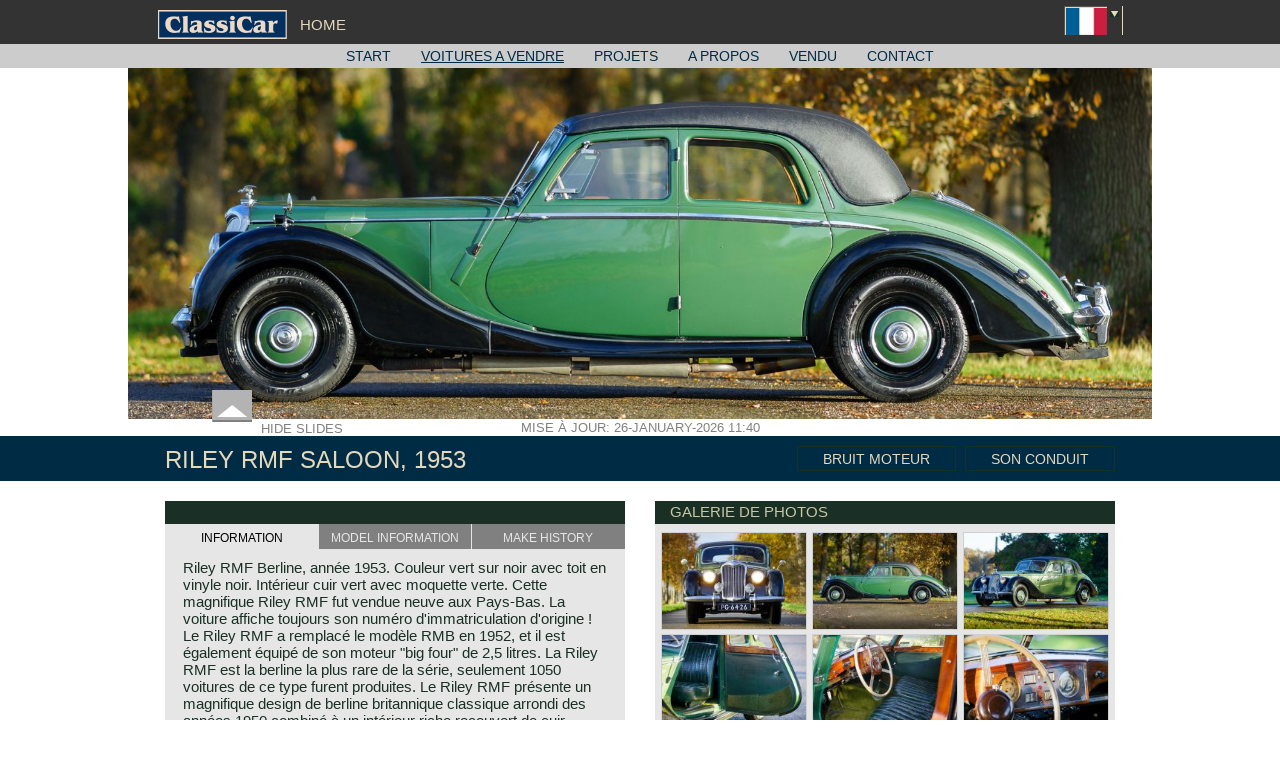

--- FILE ---
content_type: text/html; charset=utf-8
request_url: https://www.classicargarage.fr/garages/altena/voitures-a-vendre/riley-rmf-saloon-1953
body_size: 7478
content:
<!DOCTYPE html>
<html lang="fr">
<!-- Google tag (gtag.js) -->
<script async src="https://www.googletagmanager.com/gtag/js?id=G-8QBV7DSNTW"></script>
<script>window.dataLayer=window.dataLayer||[];function gtag(){dataLayer.push(arguments)}
gtag('js',new Date());gtag('config','G-8QBV7DSNTW')</script>
<head>
<meta http-equiv="X-UA-Compatible" content="IE=edge" />
<meta charset="utf-8">
<title>Riley RMF saloon, 1953 - Classicargarage - FR</title>
<base href="https://www.classicargarage.fr/">
<meta name="robots" content="index,follow">
<meta name="description" content="Riley RMF Berline, année 1953. Couleur vert sur noir avec toit en vinyle noir. Intérieur cuir vert avec moquette verte. Cette magnifique Riley RMF fut vendue neuve aux Pays-Bas. La …">
<meta name="keywords" content="">
<meta name="generator" content="Contao Open Source CMS">
<meta name="viewport" content="width=device-width,initial-scale=1.0">
<link rel="stylesheet" href="files/website/plugins/highslide/highslide.css">
<link rel="stylesheet" href="files/website/plugins/owl-carousel/assets/owl.carousel.css">
<link rel="stylesheet" href="assets/css/8b7ab2aacb5d.css">
<script src="assets/js/ef325fbd0c9e.js"></script>
<link rel="canonical" href="https://www.classicargarage.fr/garages/altena/vendu/riley-rmf-saloon-1953">
<link rel="shortcut icon" type="image/x-icon" href="https://www.classicargarage.fr/share/favicon-classicargarage-fr.ico">
<link rel="apple-touch-icon" href="https://www.classicargarage.fr/share/favicon-apple-touch-icon-classicargarage-fr.png">
<link rel="alternate" hreflang="fr" href="https://www.classicargarage.fr/garages/altena/voitures-a-vendre/riley-rmf-saloon-1953">
<meta name="google-site-verification" content="TzOexRCE3jqIZjsDG_wbH8hSvXAjrVmPxl2hNsRq5WA" />
<meta name="p:domain_verify" content="d8809cd603e55d4701e32aa1c002288a"/>
<!--[if lt IE 9]><script src="assets/html5shiv/3.7.2/html5shiv-printshiv.js"></script><![endif]-->
</head>
<body id="top" class="mac chrome blink ch131 mini_site mini_site_detail product_detail">
<!--[if lte IE 8]>
<style type="text/css">#ie6_banner{background:#535353;width:100%;position:relative;padding:15px 0;margin:0;border-bottom:1px solid #111;z-index:999}#ie6_wrap{width:1000px;margin:0 auto}#ie6_wrap h1{font-size:18px;text-transform:none;color:#fff;background:none;margin:0 0 10px;padding:0;font-weight:700;text-align:left}#ie6_wrap p{text-align:left;font-size:12px;font-family:"Helvetica Neue",Helvetica,Arial,sans-serif;font-weight:400;color:#fff;background:none;line-height:16px;margin:0}#ie6_wrap p a{color:#fff;background:none;text-decoration:underline;font-size:12px}#ie6_wrap p a:hover{color:#fff;background:none;text-decoration:none}#ie6_links{float:right;width:272px;margin-left:10px}#ie6_links a{float:left;background:#5a5a5a;width:85px;height:27px;padding:12px 0 0 50px;margin:0 1px 1px 0;color:#fff;text-decoration:none}#ie6_links a:hover{text-decoration:underline}#ie6_links img{position:absolute;margin:-5px 0 0 -35px;border:none}</style>
<div id="ie6_banner">
<div id="ie6_wrap">
<div id="ie6_links">
<a href="http://www.mozilla.com/nl"><img src="system/modules/x_fenj/assets/images/ie_warning/firefox_small.png" alt="" />Firefox</a>
<a href="http://www.google.com/chrome"><img src="system/modules/x_fenj/assets/images/ie_warning/chrome_small.png" alt="" />Chrome</a>
<a href="http://www.apple.com/safari"><img src="system/modules/x_fenj/assets/images/ie_warning/safari_small.png" alt="" />Safari</a>
<a href="http://www.opera.com"><img src="system/modules/x_fenj/assets/images/ie_warning/opera_small.png" alt="" />Opera</a>
</div>
<h1>Vous utilisez une ancienne version d'Internet Explorer</h1>
<p>
Malheureusement, cette version d'Internet Explorer ne est plus supporté par Classicargarage - FR.
Nous recommandons que vous passez à un navigateur web moderne.
Cliquez ici pour obtenir la dernière <a href="http://www.microsoft.com/ie">Internet Explorer</a>.
Si vous préférez un autre navigateur vous pouvez dans liste proposée.<br />			</p>
</div>
</div>
<![endif]-->
<div id="wrapper">
<header id="header">
<div class="inside">
<style>#header #header_top a{color:#e5d9bb!important}#header #header_bottom .mod_navigation span.active,#header #header_bottom .mod_navigation a.trail,#header #header_bottom .mod_navigation a:hover,#header #header_bottom .mod_navigation a{color:#002b45!important}.title_balk,.title_balk .page_title,.title_balk .right div{color:#e5d9bb!important}</style>
<div id="header_top" class="mini_site compact" style="background-color: #333333; color: #e5d9bb !important; "">
<div class="inside">
<div class="content">
<a href="/" title="">
<div class="logo sprite"></div>
</a>
<a class="home" href="/">home</a>
<!-- indexer::stop -->
<nav class="mod_changelanguage block">
<div class="flags">
<div class="content">
<div class="lang-fr active last flag sprite"></div>
<a href="https://www.classicargarage.com/garages/altena/cars-for-sale/riley-rmf-saloon-1953"  class="lang-en nofallback first flag sprite" title="Cars for sale"></a>
<a href="https://www.classicargarage.nl/garages/altena/verkoopcollectie/riley-rmf-saloon-1953"  class="lang-nl nofallback flag sprite" title="Verkoopcollectie"></a>
<a href="https://www.classicargarage.de/garagen/altena/oldtimer-verkauf/riley-rmf-saloon-1953"  class="lang-de nofallback flag sprite" title="Oldtimer verkauf"></a>
</div>
<div class="arrow"><div class="arrow_icon sprite"></div></div>
</div>
</nav>
<!-- indexer::continue -->
</div>
</div>
</div>
<div id="header_bottom" class="default compact" style="background-color: #cccccc">
<div class="inside">
<div class="content">
<!-- indexer::stop -->
<nav class="mod_navigation block">
<a href="garages/altena/voitures-a-vendre/riley-rmf-saloon-1953#skipNavigation47" class="invisible">Aller au contenu</a>
<ul class="level_0" role="menu">
<li class="start"><a href="garages/altena" title="Altena Classic Service - Vente, restauration et réparation de voitures classiques, automobiles de collection et d'avant-guerre | Classicar Garage">Start</a></li>
<li class="trail first"><a href="garages/altena/voitures-a-vendre" title="Altena Classic Service - Voitures classiques, automobiles anciennes et de collection de qualité supérieure à vendre | Classicar Garage" class="trail first" role="menuitem">Voitures a vendre</a></li>
<li><a href="garages/altena/projets" title="Altena Classic Service - Projets de restauration des automobiles et voitures anciennes et de collection - Reportages photo | Classicar Garage" role="menuitem">Projets</a></li>
<li><a href="garages/altena/a-propos" title="Service classique Altena - À propos - Profil de l'entreprise | Classicar Garage" role="menuitem">A propos</a></li>
<li><a href="garages/altena/vendu" title="Altena Classic Service - Aperçu des voitures classiques et des voitures de collection vendues | Classicar Garage" role="menuitem">Vendu</a></li>
<li class="last"><a href="garages/altena/contact" title="Service Altena Classic - Information contact - Coordonnées | Classicar Garage" class="last" role="menuitem">Contact</a></li>
</ul>
<a id="skipNavigation47" class="invisible">&nbsp;</a>
</nav>
<!-- indexer::continue -->
</div>
</div>
</div>
<div id="menu_shadow"></div>
</div>
</header>
<div id="container">
<div id="main">
<div class="inside">
<div class="mod_iso_productreader block">
<div class="product">
<div id="header_image">
<div class="image_container ">
<div class="images ">
<div class="ce_sliderStart">
<div class="content-slider" data-config="12000,500,0,1">
<div class="slider-wrapper">
<div class="image"><img src="assets/images/b/riley-rmf-1953-green-vert-gruen-groen-metallic-02b-0c67747b.jpg" width="1600" height="563" alt="Riley RMF saloon, 1953"></div>
</div>
</div>
</div>
</div>
<div class="toggle_slide">
<div class="hide toggle" >
<div class="arrow sprite"></div><span>Hide slides</span>
</div>
<div class="show toggle"  style="display: none;" >
<div class="arrow sprite"></div><span>Show slides</span>
</div>
</div>
<div class="update_date "><span>Mise à jour: 26-January-2026 11:40</span></div>
</div>
</div>
<script type="application/ld+json">
{
  "@context": "http://schema.org/",
  "@type": "Car",
  "name": "Riley RMF saloon, 1953",
    "image": "https://www.classicargarage.com/isotope/r/riley-rmf-1953-green-vert-gruen-groen-metallic-02b.jpg",
    "description": "Riley RMF Berline, année 1953. Couleur vert sur noir avec toit en vinyle noir. Intérieur cuir vert avec moquette verte. Cette magnifique Riley RMF fut vendue neuve aux Pays-Bas. La voiture affiche toujours son numéro d\'immatriculation d\'origine ! Le Riley RMF a remplacé le modèle RMB en 1952, et il est également équipé de son moteur \"big four\" de 2,5 litres. La Riley RMF est la berline la plus rare de la série, seulement 1050 voitures de ce type furent produites. Le Riley RMF présente un magnifique design de berline britannique classique arrondi des années 1950 combiné à un intérieur riche recouvert de cuir véritable et de bois. La calandre et les autres garnitures chromées sont astucieusement façonnées et donnent à la voiture un style distinctif. Cette magnifique automobile est dans un bon état d\'origine. La voiture n\'a jamais été restaurée, seulement repeinte dans le passé ! La voiture roule parfaitement et toutes les commandes fonctionnent comme il se doit. Cette Riley est une véritable capsule temporelle, une trouvaille fantastique pour la passionné voiture britannique et pour le passionné de Riley !
ARCHIVES | VENDU",
  "modelDate": "1953",
  "brand": {
    "@type": "Brand",
    "name": "Other"
  }
}
</script>
<div class="title_balk" style="background-color: #002b45">
<div class="inside">
<div class="page_title"><h1>Riley RMF saloon, 1953 </h1></div>
<div class='right'>
<div class="engine_sound start">
Bruit moteur
<audio class="audio" id="playEngine">
<source src="files/content/Geluiden/Other/Riley_RMF_Saloon_2212_Throttle.mp3" type="audio/mpeg">
</audio>
</div>
<div class="sound_driving start">
Son conduit
<audio class="audio" id="playSoundDriving">
<source class="source" src="files/content/Geluiden/Other/Riley_RMF_Saloon_2212_Driving.mp3" type="audio/mpeg">
</audio>
</div>
</div>
</div>
</div>
<div class="product_data">
<div class='left'>
<div class="info_block car_information" id="car_block">
<div class="title"></div>
<div class="tabs">
<div class="tab active" data-block="car_block" data-tab="car_sale">Information</div>
<div class="tab border" data-block="car_block" data-tab="car_model">Model information</div>
<div class="tab" data-block="car_block"  data-tab="car_brand">Make history</div>
</div>
<div class="information">
<div class="info active" id="info_car_sale">
<p>Riley RMF Berline, année 1953. Couleur vert sur noir avec toit en vinyle noir. Intérieur cuir vert avec moquette verte. Cette magnifique Riley RMF fut vendue neuve aux Pays-Bas. La voiture affiche toujours son numéro d'immatriculation d'origine ! Le Riley RMF a remplacé le modèle RMB en 1952, et il est également équipé de son moteur "big four" de 2,5 litres. La Riley RMF est la berline la plus rare de la série, seulement 1050 voitures de ce type furent produites. Le Riley RMF présente un magnifique design de berline britannique classique arrondi des années 1950 combiné à un intérieur riche recouvert de cuir véritable et de bois. La calandre et les autres garnitures chromées sont astucieusement façonnées et donnent à la voiture un style distinctif. Cette magnifique automobile est dans un bon état d'origine. La voiture n'a jamais été restaurée, seulement repeinte dans le passé ! La voiture roule parfaitement et toutes les commandes fonctionnent comme il se doit. Cette Riley est une véritable capsule temporelle, une trouvaille fantastique pour la passionné voiture britannique et pour le passionné de Riley !</p>
<p>ARCHIVES | VENDU</p>					<div class="addthis_native_toolbox"></div>
<div class="hr"></div>
</div>
<div class="info" id="info_car_model">
<p><strong>Technical data*</strong></p>
<p>4 cylinder in-line engine<br>cylinder capacity: 2443 cc.<br>induction: 2 x SU carburettors<br>capacity: 82 bhp at 4300 rpm.<br>top-speed: approx. 90 mph – 145 km/h.</p>
<p><sub>*Source: Catalogue of British Cars</sub></p>					<div class="hr"></div>
</div>
<div class="info" id="info_car_brand">
<div class="hr"></div>
</div>
</div>
</div>
<div class="info_block garage_info_block " id="garage_block">
<div class="title">Altena Classic Service</div>
<div class="tabs">
<div class="tab active" data-block="garage_block"  data-tab="garage_contact">Contact</div>
<div class="tab border" data-block="garage_block" data-tab="garage_address">Adresse</div>
<div class="tab" data-block="garage_block"  data-tab="garage_route">Par la route</div>
</div>
<div class="information">
<div class="info active" id="info_garage_contact">
<div class="image">
<a href="garages/altena" title="Altena Classic Service - Vente, restauration et réparation de voitures classiques, automobiles de collection et d'avant-guerre | Classicar Garage">					<img src="assets/images/6/ALTENA_LOGO-e7e8cf16.png" width="155" height="107" alt="ALTENA_LOGO.png">
</a>				</div>
<div class="phone">Téléphone: +31 (0)524 561 122</div>
<div class="email"><a href="mailto:&#x73;&#x61;&#108;&#101;&#x73;&#64;&#x61;&#108;&#x74;&#x65;&#x6E;&#97;&#99;&#108;&#x61;&#115;&#x73;&#x69;&#99;&#x73;&#x65;&#114;&#x76;&#105;&#99;&#101;&#46;&#110;&#108;?SUBJECT=Riley RMF saloon, 1953"> Envoyez E-mail</a></div>
<div class="website"><a title="http://www.altenaclassicservice.nl" target="_blank" href="http://www.altenaclassicservice.nl">Site Web</a></div>
</div>
<div class="info" id="info_garage_address">
<div class="image">
<a href="garages/altena" title="Altena Classic Service - Vente, restauration et réparation de voitures classiques, automobiles de collection et d'avant-guerre | Classicar Garage">					<img src="assets/images/6/ALTENA_LOGO-e7e8cf16.png" width="155" height="107" alt="ALTENA_LOGO.png">
</a>				</div>
<div class="street">De Vaart 23</div>
<div class="postal">7784 DK Gramsbergen </div>
<div class="country">Pays-Bas</div>
</div>
<div class="info" id="info_garage_route">
<iframe width="100%" height="450" frameborder="0" style="border:0" src="https://www.google.com/maps/embed/v1/place?q=De Vaart 23, 7784 DK, Gramsbergen,Pays-Bas&key=AIzaSyB3xqIAmEi9Egsq5aL8sQh_5c-NJbsGIe4"></iframe>
</div>
</div>
</div>
</div>
<div class="right">
<div class="info_block car_images">
<div class="title">Galerie de photos</div>
<div class="information">
<figure class="image_container">
<a title="" href="assets/images/d/riley-rmf-1953-green-vert-gruen-groen-metallic-01-dfe8fdcd.jpg" class="highslide"
onclick="return hs.expand(this, detailPage );">
<img  src="assets/images/3/riley-rmf-1953-green-vert-gruen-groen-metallic-01-9501cb73.jpg" itemprop="image" alt="Riley RMF saloon, 1953" width="194" height="129">
</a>
</figure>
<figure class="image_container">
<a title="" href="assets/images/8/riley-rmf-1953-green-vert-gruen-groen-metallic-02b-8f521598.jpg" class="highslide"
onclick="return hs.expand(this, detailPage );">
<img  src="assets/images/f/riley-rmf-1953-green-vert-gruen-groen-metallic-02b-edf55daf.jpg" itemprop="image" alt="Riley RMF saloon, 1953" width="194" height="129">
</a>
</figure>
<figure class="image_container">
<a title="" href="assets/images/f/riley-rmf-1953-green-vert-gruen-groen-metallic-03-72934a2f.jpg" class="highslide"
onclick="return hs.expand(this, detailPage );">
<img  src="assets/images/e/riley-rmf-1953-green-vert-gruen-groen-metallic-03-2624c34e.jpg" itemprop="image" alt="Riley RMF saloon, 1953" width="194" height="129">
</a>
</figure>
<figure class="image_container">
<a title="" href="assets/images/7/riley-rmf-1953-green-vert-gruen-groen-metallic-04-a8919ea7.jpg" class="highslide"
onclick="return hs.expand(this, detailPage );">
<img  src="assets/images/8/riley-rmf-1953-green-vert-gruen-groen-metallic-04-9c8e07d8.jpg" itemprop="image" alt="Riley RMF saloon, 1953" width="194" height="129">
</a>
</figure>
<figure class="image_container">
<a title="" href="assets/images/5/riley-rmf-1953-green-vert-gruen-groen-metallic-05-517f4885.jpg" class="highslide"
onclick="return hs.expand(this, detailPage );">
<img  src="assets/images/0/riley-rmf-1953-green-vert-gruen-groen-metallic-05-3605e710.jpg" itemprop="image" alt="Riley RMF saloon, 1953" width="194" height="129">
</a>
</figure>
<figure class="image_container">
<a title="" href="assets/images/1/riley-rmf-1953-green-vert-gruen-groen-metallic-06-b302ba71.jpg" class="highslide"
onclick="return hs.expand(this, detailPage );">
<img  src="assets/images/e/riley-rmf-1953-green-vert-gruen-groen-metallic-06-f1d7bc1e.jpg" itemprop="image" alt="Riley RMF saloon, 1953" width="194" height="129">
</a>
</figure>
<figure class="image_container">
<a title="" href="assets/images/a/riley-rmf-1953-green-vert-gruen-groen-metallic-07-e1e915da.jpg" class="highslide"
onclick="return hs.expand(this, detailPage );">
<img  src="assets/images/5/riley-rmf-1953-green-vert-gruen-groen-metallic-07-d83516a5.jpg" itemprop="image" alt="Riley RMF saloon, 1953" width="194" height="129">
</a>
</figure>
<figure class="image_container">
<a title="" href="assets/images/a/riley-rmf-1953-green-vert-gruen-groen-metallic-08-c863247a.jpg" class="highslide"
onclick="return hs.expand(this, detailPage );">
<img  src="assets/images/6/riley-rmf-1953-green-vert-gruen-groen-metallic-08-4d588e76.jpg" itemprop="image" alt="Riley RMF saloon, 1953" width="194" height="129">
</a>
</figure>
<figure class="image_container">
<a title="" href="assets/images/c/riley-rmf-1953-green-vert-gruen-groen-metallic-09-6bbc6b6c.jpg" class="highslide"
onclick="return hs.expand(this, detailPage );">
<img  src="assets/images/5/riley-rmf-1953-green-vert-gruen-groen-metallic-09-58251395.jpg" itemprop="image" alt="Riley RMF saloon, 1953" width="194" height="129">
</a>
</figure>
<figure class="image_container">
<a title="" href="assets/images/8/riley-rmf-1953-green-vert-gruen-groen-metallic-10-f4b66d98.jpg" class="highslide"
onclick="return hs.expand(this, detailPage );">
<img  src="assets/images/e/riley-rmf-1953-green-vert-gruen-groen-metallic-10-41af5f5e.jpg" itemprop="image" alt="Riley RMF saloon, 1953" width="194" height="129">
</a>
</figure>
<figure class="image_container">
<a title="" href="assets/images/6/riley-rmf-1953-green-vert-gruen-groen-metallic-11-720e1fc6.jpg" class="highslide"
onclick="return hs.expand(this, detailPage );">
<img  src="assets/images/9/riley-rmf-1953-green-vert-gruen-groen-metallic-11-4e399f69.jpg" itemprop="image" alt="Riley RMF saloon, 1953" width="194" height="129">
</a>
</figure>
<figure class="image_container">
<a title="" href="assets/images/3/riley-rmf-1953-green-vert-gruen-groen-metallic-13-0fbc2213.jpg" class="highslide"
onclick="return hs.expand(this, detailPage );">
<img  src="assets/images/d/riley-rmf-1953-green-vert-gruen-groen-metallic-13-fec2088d.jpg" itemprop="image" alt="Riley RMF saloon, 1953" width="194" height="129">
</a>
</figure>
<figure class="image_container">
<a title="" href="assets/images/9/riley-rmf-1953-green-vert-gruen-groen-metallic-14-669e0019.jpg" class="highslide"
onclick="return hs.expand(this, detailPage );">
<img  src="assets/images/1/riley-rmf-1953-green-vert-gruen-groen-metallic-14-f301e461.jpg" itemprop="image" alt="Riley RMF saloon, 1953" width="194" height="129">
</a>
</figure>
<figure class="image_container">
<a title="" href="assets/images/f/riley-rmf-1953-green-vert-gruen-groen-metallic-15-e5379a1f.jpg" class="highslide"
onclick="return hs.expand(this, detailPage );">
<img  src="assets/images/b/riley-rmf-1953-green-vert-gruen-groen-metallic-15-fee6044b.jpg" itemprop="image" alt="Riley RMF saloon, 1953" width="194" height="129">
</a>
</figure>
<figure class="image_container">
<a title="" href="assets/images/7/riley-rmf-1953-green-vert-gruen-groen-metallic-12-de983f27.jpg" class="highslide"
onclick="return hs.expand(this, detailPage );">
<img  src="assets/images/e/riley-rmf-1953-green-vert-gruen-groen-metallic-12-2f21af9e.jpg" itemprop="image" alt="Riley RMF saloon, 1953" width="194" height="129">
</a>
</figure>
<figure class="image_container">
<a title="" href="assets/images/e/riley-rmf-1953-green-vert-gruen-groen-metallic-16-3690eeae.jpg" class="highslide"
onclick="return hs.expand(this, detailPage );">
<img  src="assets/images/4/riley-rmf-1953-green-vert-gruen-groen-metallic-16-900a5c64.jpg" itemprop="image" alt="Riley RMF saloon, 1953" width="194" height="129">
</a>
</figure>
<figure class="image_container">
<a title="" href="assets/images/2/riley-rmf-1953-green-vert-gruen-groen-metallic-17-75f75002.jpg" class="highslide"
onclick="return hs.expand(this, detailPage );">
<img  src="assets/images/7/riley-rmf-1953-green-vert-gruen-groen-metallic-17-7ace7587.jpg" itemprop="image" alt="Riley RMF saloon, 1953" width="194" height="129">
</a>
</figure>
<figure class="image_container">
<a title="" href="assets/images/f/riley-rmf-1953-green-vert-gruen-groen-metallic-18-ec72c05f.jpg" class="highslide"
onclick="return hs.expand(this, detailPage );">
<img  src="assets/images/e/riley-rmf-1953-green-vert-gruen-groen-metallic-18-a7ef577e.jpg" itemprop="image" alt="Riley RMF saloon, 1953" width="194" height="129">
</a>
</figure>
<figure class="image_container">
<a title="" href="assets/images/6/riley-rmf-1953-green-vert-gruen-groen-metallic-19-e0d216c6.jpg" class="highslide"
onclick="return hs.expand(this, detailPage );">
<img  src="assets/images/7/riley-rmf-1953-green-vert-gruen-groen-metallic-19-5d11fc47.jpg" itemprop="image" alt="Riley RMF saloon, 1953" width="194" height="129">
</a>
</figure>
<figure class="image_container">
<a title="" href="assets/images/2/riley-rmf-1953-green-vert-gruen-groen-metallic-20-82b60c42.jpg" class="highslide"
onclick="return hs.expand(this, detailPage );">
<img  src="assets/images/c/riley-rmf-1953-green-vert-gruen-groen-metallic-20-6da8343c.jpg" itemprop="image" alt="Riley RMF saloon, 1953" width="194" height="129">
</a>
</figure>
<figure class="image_container">
<a title="" href="assets/images/9/riley-rmf-1953-green-vert-gruen-groen-metallic-21-0f540859.jpg" class="highslide"
onclick="return hs.expand(this, detailPage );">
<img  src="assets/images/9/riley-rmf-1953-green-vert-gruen-groen-metallic-21-e89d4099.jpg" itemprop="image" alt="Riley RMF saloon, 1953" width="194" height="129">
</a>
</figure>
<figure class="image_container">
<a title="" href="assets/images/8/riley-rmf-1953-green-vert-gruen-groen-metallic-22-7906ef58.jpg" class="highslide"
onclick="return hs.expand(this, detailPage );">
<img  src="assets/images/8/riley-rmf-1953-green-vert-gruen-groen-metallic-22-5bfad748.jpg" itemprop="image" alt="Riley RMF saloon, 1953" width="194" height="129">
</a>
</figure>
<figure class="image_container">
<a title="" href="assets/images/b/riley-rmf-1953-green-vert-gruen-groen-metallic-23-8d168f3b.jpg" class="highslide"
onclick="return hs.expand(this, detailPage );">
<img  src="assets/images/9/riley-rmf-1953-green-vert-gruen-groen-metallic-23-56947a69.jpg" itemprop="image" alt="Riley RMF saloon, 1953" width="194" height="129">
</a>
</figure>
<figure class="image_container">
<a title="" href="assets/images/2/riley-rmf-1953-green-vert-gruen-groen-metallic-25-aade3902.jpg" class="highslide"
onclick="return hs.expand(this, detailPage );">
<img  src="assets/images/8/riley-rmf-1953-green-vert-gruen-groen-metallic-25-d8d82538.jpg" itemprop="image" alt="Riley RMF saloon, 1953" width="194" height="129">
</a>
</figure>
<figure class="image_container">
<a title="" href="assets/images/a/riley-rmf-1953-green-vert-gruen-groen-metallic-24-8f757dfa.jpg" class="highslide"
onclick="return hs.expand(this, detailPage );">
<img  src="assets/images/5/riley-rmf-1953-green-vert-gruen-groen-metallic-24-8f509165.jpg" itemprop="image" alt="Riley RMF saloon, 1953" width="194" height="129">
</a>
</figure>
<figure class="image_container">
<a title="" href="assets/images/4/riley-rmf-1953-green-vert-gruen-groen-metallic-26-dcb204f4.jpg" class="highslide"
onclick="return hs.expand(this, detailPage );">
<img  src="assets/images/c/riley-rmf-1953-green-vert-gruen-groen-metallic-26-5599611c.jpg" itemprop="image" alt="Riley RMF saloon, 1953" width="194" height="129">
</a>
</figure>
<figure class="image_container">
<a title="" href="assets/images/4/riley-rmf-1953-green-vert-gruen-groen-metallic-27-95926754.jpg" class="highslide"
onclick="return hs.expand(this, detailPage );">
<img  src="assets/images/9/riley-rmf-1953-green-vert-gruen-groen-metallic-27-29746549.jpg" itemprop="image" alt="Riley RMF saloon, 1953" width="194" height="129">
</a>
</figure>
<figure class="image_container">
<a title="" href="assets/images/f/riley-rmf-1953-green-vert-gruen-groen-metallic-28-2003b85f.jpg" class="highslide"
onclick="return hs.expand(this, detailPage );">
<img  src="assets/images/8/riley-rmf-1953-green-vert-gruen-groen-metallic-28-ffe6e168.jpg" itemprop="image" alt="Riley RMF saloon, 1953" width="194" height="129">
</a>
</figure>
<figure class="image_container">
<a title="" href="assets/images/4/riley-rmf-1953-green-vert-gruen-groen-metallic-29-a7763824.jpg" class="highslide"
onclick="return hs.expand(this, detailPage );">
<img  src="assets/images/a/riley-rmf-1953-green-vert-gruen-groen-metallic-29-c6db891a.jpg" itemprop="image" alt="Riley RMF saloon, 1953" width="194" height="129">
</a>
</figure>
<figure class="image_container">
<a title="" href="assets/images/3/riley-rmf-1953-green-vert-gruen-groen-metallic-30-261b3493.jpg" class="highslide"
onclick="return hs.expand(this, detailPage );">
<img  src="assets/images/d/riley-rmf-1953-green-vert-gruen-groen-metallic-30-f8c4d74d.jpg" itemprop="image" alt="Riley RMF saloon, 1953" width="194" height="129">
</a>
</figure>
<figure class="image_container">
<a title="" href="assets/images/c/riley-rmf-1953-green-vert-gruen-groen-metallic-31-2c7bd07c.jpg" class="highslide"
onclick="return hs.expand(this, detailPage );">
<img  src="assets/images/0/riley-rmf-1953-green-vert-gruen-groen-metallic-31-74292d40.jpg" itemprop="image" alt="Riley RMF saloon, 1953" width="194" height="129">
</a>
</figure>
<figure class="image_container">
<a title="" href="assets/images/c/riley-rmf-1953-green-vert-gruen-groen-metallic-32-e6283c5c.jpg" class="highslide"
onclick="return hs.expand(this, detailPage );">
<img  src="assets/images/c/riley-rmf-1953-green-vert-gruen-groen-metallic-32-476a4dec.jpg" itemprop="image" alt="Riley RMF saloon, 1953" width="194" height="129">
</a>
</figure>
<figure class="image_container">
<a title="" href="assets/images/6/riley-rmf-1953-green-vert-gruen-groen-metallic-33-ecaf7bf6.jpg" class="highslide"
onclick="return hs.expand(this, detailPage );">
<img  src="assets/images/c/riley-rmf-1953-green-vert-gruen-groen-metallic-33-ccae2e5c.jpg" itemprop="image" alt="Riley RMF saloon, 1953" width="194" height="129">
</a>
</figure>
<figure class="image_container">
<a title="" href="assets/images/2/riley-rmf-1953-green-vert-gruen-groen-metallic-34-e5ca8972.jpg" class="highslide"
onclick="return hs.expand(this, detailPage );">
<img  src="assets/images/1/riley-rmf-1953-green-vert-gruen-groen-metallic-34-a9e331f1.jpg" itemprop="image" alt="Riley RMF saloon, 1953" width="194" height="129">
</a>
</figure>
</div>
</div>
</div>
</div></div>
</div>              </div>
</div>
</div>
<footer id="footer">
<div class="inside">
<style>#footer .mod_customnav li span,#footer .mod_navigation li span,#footer .mod_customnav li a,#footer .mod_navigation li a{color:#002b45!important}#footer .bottom span,#footer .bottom a{color:#e5d9bb!important}</style>
<div class="top" style="background-color: #cccccc; color: #002b45 !important; ">
<div class="line" style="background-color: #002b45"></div>
<div class="inside">
<div class="content">
<div class="left">
<div class="title">Contact</div>
<!-- indexer::stop -->
<nav class="mod_customnav block">
<a href="garages/altena/voitures-a-vendre/riley-rmf-saloon-1953#skipNavigation52" class="invisible">Aller au contenu</a>
<ul class="level_1">
<li class="first"><a href="garages/altena/contact" title="Service Altena Classic - Information contact - Coordonnées | Classicar Garage" class="first">Contact</a></li>
<li class="last"><a href="garages/altena/contact" title="Altena Classic Service - Plan d'itinéraire, description | Classicar Garage" class="last">Route map</a></li>
</ul>
<a id="skipNavigation52" class="invisible">&nbsp;</a>
</nav>
<!-- indexer::continue -->
</div>
<div class="center">
<div class="title">Quick links</div>
<!-- indexer::stop -->
<nav class="mod_customnav block">
<a href="garages/altena/voitures-a-vendre/riley-rmf-saloon-1953#skipNavigation53" class="invisible">Aller au contenu</a>
<ul class="level_1">
<li class="trail first"><a href="garages/altena/voitures-a-vendre" title="Altena Classic Service - Voitures classiques, automobiles anciennes et de collection de qualité supérieure à vendre | Classicar Garage" class="trail first">Voitures a vendre</a></li>
<li><a href="garages/altena/a-propos" title="Service classique Altena - À propos - Profil de l'entreprise | Classicar Garage">A propos</a></li>
<li><a href="garages/altena/vendu" title="Altena Classic Service - Aperçu des voitures classiques et des voitures de collection vendues | Classicar Garage">Vendu</a></li>
<li class="last"><a href="garages/altena/contact" title="Service Altena Classic - Information contact - Coordonnées | Classicar Garage" class="last">Contact</a></li>
</ul>
<a id="skipNavigation53" class="invisible">&nbsp;</a>
</nav>
<!-- indexer::continue -->
</div>
<div class="right">
<div class="title">&nbsp;</div>
<img src="assets/images/7/ALTENA_LOGO-b217ab67.png" width="174" height="120" alt="ALTENA_LOGO.png">
</div>
</div>
</div>
</div>
<div class="bottom" style="background-color: #333333; color: #e5d9bb !important; " ">
<div class="inside">
<div class="content">
<div class="left">
&copy; Marc Vorgers 2000 - 2026
</div>
<div class="center">
<a class="fenj" target="_blank" href="http://www.fenj.nl" title="F&J webcreation">F&J webcreation</a>
<a href="https://www.classicargarage.com/disclaimer" title="Disclaimer">Disclaimer</a>
</div>
<div class="right">
<div class="back_to_top">
<div>Vers le haut</div> <div class="back_to_top_icon sprite"></div>
</div>
</div>
</div>
</div>
</div>
</div>
</footer>
</div>
<script src="files/website/js/desktop/general.js"></script>
<script src="files/website/plugins/jqueryCookie/jquery.cookie.js"></script>
<script src="files/website/plugins/highslide/highslide-full.js"></script>
<script src="files/website/plugins/jquery-swipe/jquery.touchSwipe.min.js"></script>
<div id="controlbar" class="highslide-overlay controlbar">
<a class="prev sprite" href="javascript:void(0)" onclick="return hs.previous(this)"
title="Previous (left arrow key)">
</a>
<a class="next sprite" href="javascript:void(0)" onclick="return hs.next(this)"
title="Next (right arrow key)">
</a>
</a>
</div>
<div id="controlbar_close" class="highslide-overlay controlbar">
<a class="close sprite" href="javascript:void(0)" onclick="hs.close(this)">	</a>
</div>
<script>hs.graphicsDir='files/website/plugins/highslide/graphics/';hs.showCredits=!1;hs.fadeInOut=!0;hs.restoreCursor='';hs.align='center';hs.useBox=!0;hs.dimmingOpacity=0.75;hs.allowMultipleInstances=!1;hs.blockRightClick=!0;hs.Expander.prototype.onDrag=function(){return!1};hs.Expander.prototype.onFocus=function(){$('.highslide-image').swipe({swipeLeft:function(event,direction,distance,duration,fingerCount,fingerData){hs.next()},swipeRight:function(event,direction,distance,duration,fingerCount,fingerData){hs.previous()},})};hs.Expander.prototype.onShowLoading=function(){$('body').css('overflow','hidden')};hs.Expander.prototype.onBeforeClose=function(){$('body').css('overflow','auto')};hs.registerOverlay({thumbnailId:null,overlayId:'controlbar',position:'middle  left',relativeTo:'expander',width:'100%',hideOnMouseOut:!1,opacity:0.8});hs.registerOverlay({thumbnailId:null,overlayId:'controlbar_close',position:'top right',relativeTo:'expander',hideOnMouseOut:!1,opacity:0.8});hs.addSlideshow({interval:5000,repeat:!1,thumbstrip:{mode:'horizontal',position:'below',relativeTo:'image'}});hs.lang={restoreTitle:''};var detailPage={transitions:['expand','crossfade'],width:1144,height:763}</script>
<script src="assets/swipe/2.0/js/swipe.min.js"></script>
<script>(function($){$(document).ready(function(){$('.ce_sliderStart').each(function(i,cte){var s=$('.content-slider',cte)[0],c=s.getAttribute('data-config').split(',');new Swipe(s,{'auto':parseInt(c[0]),'speed':parseInt(c[1]),'startSlide':parseInt(c[2]),'continuous':parseInt(c[3]),'menu':$('.slider-control',cte)[0]});$('.slider-menu b').each(function(){$(this).html(($(this).data('index')+1))})})})})(jQuery)</script>
<script src="files/website/plugins/owl-carousel/owl.carousel.js"></script>
<script>$(document).ready(function(){$(".newest_car_slider .car_slider").owlCarousel({items:5,autoWidth:!1,margin:24,center:!0,nav:!0,loop:!0,mergeFit:!1,responsiveClass:!0,mouseDrag:!1,pullDrag:!1,navText:['<span class="sprite prev"></span>','<span class="sprite next"></span>'],responsive:{0:{center:!0,items:3,nav:!0},1599:{items:5,nav:!0}}});$(".newest_car_slider_mobile .car_slider").owlCarousel({items:1,autoWidth:!0,margin:0,center:!0,nav:!0,loop:!0,mergeFit:!1,responsiveClass:!0,mouseDrag:!1,pullDrag:!1,navText:['<span class="sprite prev"></span>','<span class="sprite next"></span>']});$("#main .garages_slider_mobile").owlCarousel({items:3,autoWidth:!1,nav:!0,loop:!0,mergeFit:!1,responsiveClass:!0,mouseDrag:!1,pullDrag:!1,smartSpeed:2000,autoplayTimeout:2000,navText:['<span class="sprite prev"></span>','<span class="sprite next"></span>']});$("#main .mod_home .garages_slider").owlCarousel({autoWidth:!1,nav:!1,loop:!0,mergeFit:!1,responsiveClass:!0,mouseDrag:!1,pullDrag:!1,smartSpeed:2000,autoplayTimeout:2000,navText:['<span class="sprite prev"></span>','<span class="sprite next"></span>'],responsive:{0:{items:4,autoplay:!0},1599:{items:5,autoplay:!0}}});$("#main #Volledig .news .garages_slider").owlCarousel({autoWidth:!1,nav:!1,loop:!0,mergeFit:!1,responsiveClass:!0,mouseDrag:!1,pullDrag:!1,smartSpeed:2000,autoplayTimeout:2000,navText:['<span class="sprite prev"></span>','<span class="sprite next"></span>'],items:5,autoplay:!0});$("#main .filter_garages").owlCarousel({autoWidth:!1,nav:!1,loop:!0,mergeFit:!1,responsiveClass:!0,margin:20,mouseDrag:!1,pullDrag:!1,smartSpeed:2000,autoplayTimeout:2000,navText:['<span class="sprite prev"></span>','<span class="sprite next"></span>'],items:3,autoplay:!0});$("#main #Volledig .projects .garages_slider").owlCarousel({autoWidth:!1,nav:!1,loop:!0,mergeFit:!1,responsiveClass:!0,margin:20,mouseDrag:!1,pullDrag:!1,smartSpeed:2000,autoplayTimeout:2000,navText:['<span class="sprite prev"></span>','<span class="sprite next"></span>'],items:3,autoplay:!0})})</script>
<script src="files/website/js/desktop/detail.js"></script><!-- Go to www.addthis.com/dashboard to customize your tools -->
<script type="text/javascript" src="//s7.addthis.com/js/300/addthis_widget.js#pubid=ra-517109360f607f7c" async="async"></script>
<script>(function(i,s,o,g,r,a,m){i.GoogleAnalyticsObject=r;i[r]=i[r]||function(){(i[r].q=i[r].q||[]).push(arguments)},i[r].l=1*new Date();a=s.createElement(o),m=s.getElementsByTagName(o)[0];a.async=1;a.src=g;m.parentNode.insertBefore(a,m)})(window,document,'script','//www.google-analytics.com/analytics.js','ga');ga('create','UA-60448881-4','auto');ga('set','anonymizeIp',!0);ga('send','pageview')</script>
<script></script>
</body>
</html>

--- FILE ---
content_type: text/css
request_url: https://www.classicargarage.fr/assets/css/8b7ab2aacb5d.css
body_size: 7588
content:
body,form,figure{margin:0;padding:0}img{border:0}header,footer,nav,section,aside,article,figure,figcaption{display:block}body{font-size:100.01%}select,input,textarea{font-size:99%}#container,.inside{position:relative}#main,#left,#right{float:left;position:relative}#main{width:100%}#left{margin-left:-100%}#right{margin-right:-100%}#footer{clear:both}#main .inside{min-height:1px}.ce_gallery>ul{margin:0;padding:0;overflow:hidden;list-style:none}.ce_gallery>ul li{float:left}.ce_gallery>ul li.col_first{clear:left}.float_left{float:left}.float_right{float:right}.block{overflow:hidden}.clear,#clear{height:.1px;font-size:.1px;line-height:.1px;clear:both}.invisible{border:0;clip:rect(0 0 0 0);height:1px;margin:-1px;overflow:hidden;padding:0;position:absolute;width:1px}.custom{display:block}#container:after,.custom:after{content:"";display:table;clear:both}
@media (max-width:767px){#wrapper{margin:0;width:auto}#container{padding-left:0;padding-right:0}#main,#left,#right{float:none;width:auto}#left{right:0;margin-left:0}#right{margin-right:0}}img{max-width:100%;height:auto}.ie7 img{-ms-interpolation-mode:bicubic}.ie8 img{width:auto}
@media screen{
#iso_ajaxBox{width:20%;padding:9px 50px 9px 24px;position:fixed;top:10%;left:40%;background:#fff url(../../system/themes/default/images/loading.gif) no-repeat right center;border:2px solid #000;font-family:"Trebuchet MS",Verdana,sans-serif;font-size:15px;line-height:18px;text-align:left;color:#000;z-index:9999}#iso_ajaxBox.btnClose{background-image:none;cursor:pointer}#iso_ajaxBox p{margin:1em 0;padding:0}#iso_ajaxBox .iso_error{padding-left:34px;background:url(../../system/modules/isotope/assets/images/cross-24.png) left center no-repeat}#iso_ajaxBox .iso_confirm{padding-left:34px;background:url(../../system/modules/isotope/assets/images/tick-24.png) left center no-repeat}#iso_ajaxBox .iso_info{padding-left:34px;background:url(../../system/modules/isotope/assets/images/information-24.png) left center no-repeat}#iso_ajaxOverlay{width:100%;height:100%;position:fixed;top:0;left:0;background-color:#000;z-index:9998;-moz-opacity:.5;opacity:.5;filter:Alpha(opacity=50)}
}
/* Swipe 2.0, (C) Brad Birdsall 2012, MIT license */
.content-slider{overflow:hidden;visibility:hidden;position:relative}.slider-wrapper{overflow:hidden;position:relative}.slider-wrapper>*{float:left;width:100%;position:relative}.slider-control{height:30px;position:relative}.slider-control a,.slider-control .slider-menu{position:absolute;top:9px;display:inline-block}.slider-control .slider-prev{left:0}.slider-control .slider-next{right:0}.slider-control .slider-menu{top:0;width:50%;left:50%;margin-left:-25%;font-size:27px;text-align:center}.slider-control .slider-menu b{color:#bbb;cursor:pointer}.slider-control .slider-menu b.active{color:#666}


#header #header_top {
	position: fixed;
	background-color: #1a3024;
	color: #e5d9bb;
	float: left;
	width: 100%;
	z-index: 11;
}

#header #header_top .inside {
	width: 1600px;
	margin: auto;
	
}

#header #header_top .inside .content {
	float: left;
	width: 100%;
	box-sizing: border-box;
	padding: 9px 29px;
}

#header #header_top.compact .inside .content {
	padding: 5px 29px;
}

#header #header_top a {
	color: #e5d9bb;
}

#header #header_top .logo {
	width: 175px;
	height: 82px;
	float: left;
}
#header #header_top.compact .logo {
	width: 175px;
	height: 40px;
	float: left;
	background-position: -175px -1px;
}
#header #header_top .usp {
	width: 293px;
	height: 30px;
	background-position: 0px -221px;
	float: left;
	margin-left: 30px;
	margin-top: 28px;
}

#header #header_top.compact .usp {
	margin-top: 10px;
}

#header #header_top .mod_changelanguage {
	float: right;
}

#header #header_top .mod_changelanguage.block {
	overflow:visible;
}

#header #header_top .mod_changelanguage .flags {
	position: relative;
	float: left;
	width: 84px;
	margin-top: 21px;
}

#header #header_top.compact .mod_changelanguage .flags {
	margin-top: 1px;
}

#header #header_top .mod_changelanguage .flags .arrow {
	float: right;
	height: 35px;
	width: 19px;
	border-right: 1px solid #E5D9BB;
}

#header #header_top .mod_changelanguage .flags .arrow .arrow_icon {
	width: 10px;
	height: 8px;
	background-position: -120px -84px;
	margin-left: 3px;
	margin-top: 2px;
}

#header #header_top .mod_changelanguage .flags .content {
	position: absolute;
	margin: 0;
	padding: 0;
	z-index: 1;
	width: 54px;
	height: 36px;
	background-color: #555555;
	padding: 1px;
	overflow:hidden;
}

#header #header_top .mod_changelanguage .flags.active .content  {
	height: auto;
	overflow:visible;

}
#header #header_top .mod_changelanguage .arrow {
	position: relative;
	float: left;
	width: 15px;
	height: 26px;
	cursor: pointer;
	background-position: -185px -1px;
	margin-left: 10px;
}

#header #header_top .mod_changelanguage .flags .flag {
	display: block;
	width: 52px;
	height: 34px;
	border: 1px solid #E5D9BB;
	margin-bottom: 10px;
}
#header #header_top .mod_changelanguage .flags .flag.lang-en {
	background-position: -1px -84px;
}
#header #header_top .mod_changelanguage .flags .flag.lang-nl {
	background-position: -1px -119px;
}
#header #header_top .mod_changelanguage .flags .flag.lang-de {
	background-position: -1px -152px;
}
#header #header_top .mod_changelanguage .flags .flag.lang-fr {
	background-position: -1px -187px;
}

#header #header_top .mod_changelanguage .flags .flag:last-child {
	margin-bottom: 0;
}

#header #header_top .car_for_sale {
	float: right;
	height: 29px;
	padding-top: 6px;
	padding-left: 37px;
	padding-right: 55px;
	border: 1px solid #E5D9BB;
	font-size: 18px;
	margin-right: 10px;
	margin-top: 22px;
	text-transform: uppercase;
}

#header #header_top.compact .car_for_sale {
	margin-top: 2px;
}

#header #header_bottom {
	position: fixed;
	background-color: #E5D9BB;
	color: #1A3024;
	float: left;
	width: 100%;
	top: 100px;
	z-index: 10;
}

#header #header_bottom.compact {
	top: 48px;
}

#header #header_bottom .inside {
	margin: auto;
	width: 1600px;
	padding-top: 7px;
	padding-bottom: 7px;
	/*padding-left: 90px;
	padding-right: 90px;*/
}

#header #header_bottom a {
	color: #1A3024;
}

#header #header_bottom .mod_navigation {
	font-size: 20px;
	text-transform: uppercase;
	display: table;
	margin: 0px auto;
}

#header #header_bottom .mod_navigation span.active,
#header #header_bottom .mod_navigation a.trail,
#header #header_bottom .mod_navigation a:hover {
	text-decoration: underline;
	color: #00305c;
}

#header #header_bottom .mod_navigation ul{
	margin: 0;
	padding: 0;
	list-style: none;
	display: table-row;
}

#header #header_bottom .mod_navigation ul li {
	/*float: left;
	margin-right: 64px;*/
	display: table-cell;
	text-align: center;
	white-space: nowrap;
	padding: 0px 35px;
}

#header #header_bottom .mod_navigation ul li:last-child {
	margin-right: 0;
}

#header #menu_shadow {
	position: fixed;
	top: 137px;
	width: 100%;
	height: 6px;
	background-image: url("../../files/website/images/desktop/menu_shadow.png");
	background-repeat:repeat-x;
	z-index: 10;
}

#header #menu_shadow.compact {
	top: 84px;
}



@media (max-width: 1600px) {
	#header #header_top .inside {
		width: 1024px;
	}

	#header #header_top .inside .content {
		padding: 9px 37px;
	}

	#header #header_top .logo {
		width: 133px;
		height: 63px;

	}

	#header #header_top.compact .logo {
		margin-top: 5px;
		height: 29px;
		width: 133px;
		background-position: -0px -189px;
	}

	#header #header_top .usp {
		width: 232px;
		height: 25px;
		background-position: 0px -164px;
		margin-left: 25px;
		margin-top: 19px;
	}

	#header #header_top .mod_changelanguage .flags {
		margin-top: 15px;
		width: 59px;
	}

	#header #header_top .mod_changelanguage .flags .flag {
		width: 41px;
		height: 27px;
		margin-bottom: 5px;
	}

	#header #header_top .mod_changelanguage .flags .content {
		height: 29px;
		width: 43px;
	}

	#header #header_top .mod_changelanguage .flags .arrow {
		height: 29px;
		width: 15px;
	}

	#header #header_top .mod_changelanguage .flags .flag.lang-en {
		background-position: -133px -2px;
	}
	#header #header_top .mod_changelanguage .flags .flag.lang-nl {
		background-position: -133px -58px;
	}
	#header #header_top .mod_changelanguage .flags .flag.lang-de {
		background-position: -133px -86px;
	}
	#header #header_top .mod_changelanguage .flags .flag.lang-fr {
		background-position: -133px -30px;
	}

	#header #header_top .mod_changelanguage .flags .arrow .arrow_icon {
		background-position: -81px -139px;
		width: 9px;
		height: 8px;
		margin-top: 5px;
	}
	
	#header #header_top .car_for_sale {
		height: 21px;
		padding-top: 4px;
		padding-left: 30px;
		padding-right: 28px;
		border: 1px solid #E5D9BB;
		font-size: 14px;
		margin-right: 5px;
		margin-top: 18px;
		text-transform: uppercase;
	}
	
	#header #header_top.compact .car_for_sale {
		margin-top: 3px;	
	}


	#header #header_bottom .inside {
		margin: auto;
		width: 1024px;
		/*padding-left: 84px;
		padding-right: 84px;*/
		padding-top: 4px;
		padding-bottom: 4px;
	}
	
	#header #header_bottom {
		top: 81px;
	}

	#header #header_bottom.compact {
		top: 45px;
	}
	
	#header #menu_shadow {
		top: 105px;
	}
	#header #menu_shadow.compact {
		top: 69px;
	}

	#header #header_bottom .mod_navigation {
		font-size: 14px;
	}
	
	#header #header_bottom .mod_navigation ul li {
		/*float: left;
		margin-right: 26px;*/
		padding: 0px 15px;
	}
}


/*** Ios home screen popup ***/

.ios-homescreen {
	display: none;
	position: fixed;
	box-sizing: border-box;
	z-index: 8000;
	width: 300px;
	padding: 10px 15px;
	background: #fff;
	bottom: 20px;
	margin: auto;
	left: 0;
	right: 0;
	-webkit-box-shadow: 0px 5px 15px 0px rgba(0, 0, 0, 0.33);
	box-shadow: 0px 5px 15px 0px rgba(0, 0, 0, 0.33);
}

@media (min-width: 768px) {
	.ios .ios-homescreen {
		display: block;
	}

}
.ios-homescreen:before,
.ios-homescreen:after {
	content: " ";
	display: table;
}
.ios-homescreen:after {
	clear: both;
}
.ios-homescreen:before,
.ios-homescreen:after {
	content: " ";
	display: table;
}
.ios-homescreen:after {
	clear: both;
}
.ios-homescreen:after {
	content: "";
	display: block;
	box-sizing: border-box;
	width: 20px;
	height: 10px;
	background-image: url("../../files/website/images/desktop/arrow-white-down.png");
	position: absolute;
	bottom: -10px;
	margin: auto;
	left: 0;
	right: 0;
}
@media only screen and (-webkit-min-device-pixel-ratio: 2), only screen and (min--moz-device-pixel-ratio: 2), only screen and (-o-min-device-pixel-ratio: 2/1), only screen and (min-device-pixel-ratio: 2), only screen and (min-resolution: 192dpi), only screen and (min-resolution: 2dppx) {
	.ios-homescreen:after {
		background-image: url("../../files/website/images/desktop/arrow-white-down@2x.png");
		background-size: 20px 10px;
	}
}
@media only screen and (min-width: 0) {
	.ios-homescreen:after {
		background-image: url("../../files/website/images/desktop/arrow-white-down.png");
	}
}
@media only screen and (min-width: 0) and (-webkit-min-device-pixel-ratio: 2), only screen and (min-width: 0) and (min--moz-device-pixel-ratio: 2), only screen and (min-width: 0) and (-o-min-device-pixel-ratio: 2/1), only screen and (min-width: 0) and (min-device-pixel-ratio: 2), only screen and (min-width: 0) and (min-resolution: 192dpi), only screen and (min-width: 0) and (min-resolution: 2dppx) {
	.ios-homescreen:after {
		background-image: url("../../files/website/images/desktop/arrow-white-down@2x.png");
		background-size: 20px 10px;
	}
}
.ios-homescreen .col-left {
	float: left;
	width: 25%;
	box-sizing: border-box;
}
.ios-homescreen .col-right {
	float: left;
	width: 75%;
	padding-left: 15px;
	padding-right: 25px;
	box-sizing: border-box;
}
.ios-homescreen .ios-close {
	display: block;
	position: absolute;
	box-sizing: border-box;
	width: 13px;
	height: 13px;
	top: 15px;
	right: 15px;
	background-image: url("../../files/website/images/desktop/icon-close-gray-sm.png");
}
@media only screen and (-webkit-min-device-pixel-ratio: 2), only screen and (min--moz-device-pixel-ratio: 2), only screen and (-o-min-device-pixel-ratio: 2/1), only screen and (min-device-pixel-ratio: 2), only screen and (min-resolution: 192dpi), only screen and (min-resolution: 2dppx) {
	.ios-homescreen .ios-close {
		background-image: url("../../files/website/images/desktop/icon-close-gray-sm@2x.png");
		background-size: 13px 13px;
	}
}
@media only screen and (min-width: 0) {
	.ios-homescreen .ios-close {
		background-image: url("../../files/website/images/desktop/icon-close-gray-sm.png");
	}
}
@media only screen and (min-width: 0) and (-webkit-min-device-pixel-ratio: 2), only screen and (min-width: 0) and (min--moz-device-pixel-ratio: 2), only screen and (min-width: 0) and (-o-min-device-pixel-ratio: 2/1), only screen and (min-width: 0) and (min-device-pixel-ratio: 2), only screen and (min-width: 0) and (min-resolution: 192dpi), only screen and (min-width: 0) and (min-resolution: 2dppx) {
	.ios-homescreen .ios-close {
		background-image: url("../../files/website/images/desktop/icon-close-gray-sm@2x.png");
		background-size: 13px 13px;
	}
}
.ios-homescreen .icon-ios-option {
	display: inline-block;
	vertical-align: middle;
	box-sizing: border-box;
	width: 15px;
	height: 20px;
	background-image: url("../../files/website/images/desktop/icon-ios-option.png");
	margin: -5px 5px 0 5px;
}
@media only screen and (-webkit-min-device-pixel-ratio: 2), only screen and (min--moz-device-pixel-ratio: 2), only screen and (-o-min-device-pixel-ratio: 2/1), only screen and (min-device-pixel-ratio: 2), only screen and (min-resolution: 192dpi), only screen and (min-resolution: 2dppx) {
	.ios-homescreen .icon-ios-option {
		background-image: url("../../files/website/images/desktop/icon-ios-option@2x.png");
		background-size: 15px 20px;
	}
}
@media only screen and (min-width: 0) {
	.ios-homescreen .icon-ios-option {
		background-image: url("../../files/website/images/desktop/icon-ios-option.png");
	}
}
@media only screen and (min-width: 0) and (-webkit-min-device-pixel-ratio: 2), only screen and (min-width: 0) and (min--moz-device-pixel-ratio: 2), only screen and (min-width: 0) and (-o-min-device-pixel-ratio: 2/1), only screen and (min-width: 0) and (min-device-pixel-ratio: 2), only screen and (min-width: 0) and (min-resolution: 192dpi), only screen and (min-width: 0) and (min-resolution: 2dppx) {
	.ios-homescreen .icon-ios-option {
		background-image: url("../../files/website/images/desktop/icon-ios-option@2x.png");
		background-size: 15px 20px;
	}
}
.ios-homescreen img {
	border-top-right-radius: 8px;
	border-top-left-radius: 8px;
	border-bottom-right-radius: 8px;
	border-bottom-left-radius: 8px;
	border-radius: 8px;

	border: 1px solid #eeeeee;
}


.ios-homescreen {
	bottom: auto;
	left: auto;
	top: 20px;
	right: 80px;
	box-sizing: border-box;
	/* position: absolute; */
}
.ios-homescreen:after {
	content: "";
	display: block;
	width: 20px;
	height: 10px;
	background-image: url("../../files/website/images/desktop/arrow-white-up-stroke.png");
	position: absolute;
	margin: 0;
	bottom: auto;
	left: auto;
	top: -10px;
	right: 50px;
	box-sizing: border-box;
}




html, body {
 	height: 100%;
    margin: 0;
	font-size: 15px;
	font-family: "Trebuchet MS", Helvetica, sans-serif;
	color: #333333;
	-webkit-overflow-scrolling: touch;
}

#wrapper {
	display: table;
	height: 100%;
	width: 100%;
}

#header {
	float: left;
	width: 100%;
}
#container {
	width: 100%;
	display: table-row;
	height: 100%;
	padding-top: 50px;
}

#container #main > .inside {
	padding-top: 142px;
}

#footer {
	display: table-row;
}

a,
a:hover {
	text-decoration: none;
	outline: none;
	color: #333333;
}

.sprite {
	background-image: url("../../files/website/images/desktop/sprite_1600.png");
}


input::-webkit-input-placeholder {
	font-style:italic;
}
input::-moz-placeholder {
	font-style:italic;
}

@media (max-width: 1600px) {
	html, body {
		font-size: 13px;
	}
	.sprite {
		background-image: url("../../files/website/images/desktop/sprite_1024.png");
	}
	
	#container #main > .inside {
		padding-top: 110px;
	}
 	
}
#footer {
	float: left;
	/*margin-top: 25px;*/
}

#footer .top {
	float: left;
	width: 100%;
	position: relative;
	background-color: #C9C7A6;
	padding-bottom: 18px;
}


#footer .top .line {
	position: absolute;
	top: 33px;
	height: 1px;
	background-color: #1A3024;
	width: 100%;
}

#footer .top .inside,
#footer .bottom .inside {
	width: 1600px;
	margin: auto;
}

#footer .inside .content {	
	float: left;
	width: 1542px;
	padding: 0px 29px;
}

#footer .inside .content .left {
	float: left;
	width: 528px;
}

#footer .top .inside .content .title {
	font-size: 20px;
	font-weight: bold;
	margin-top: 5px;
	text-transform: uppercase;
}

#footer .inside .content .center {
	float: left;
	width: 593px;
}

#footer .top .inside .content .center .mod_customnav {
	float: left;
	width: auto;
}

#footer  .inside .content .center .jublileum {
	float: right;
	background-position: -209px -74px;
	width: 302px;
	height: 146px;
	margin-right: 120px;
	margin-top: 31px;
}

#footer .mod_navigation {
	
}

#footer .mod_customnav a,
#footer .mod_navigation a {
	color: #1A3024;
}

#footer span.active,
#footer a.trail,
#footer a:hover {
	text-decoration: underline;
}

#footer .mod_customnav ul,
#footer .mod_navigation ul {
	list-style: none;
	padding: 0;
	margin: 0;
}

#footer .mod_customnav li,
#footer .mod_navigation li {
	color: #1A3024;
	text-transform: uppercase;
	margin-top: 18px;
	font-size: 16px;
}

#footer .inside .content .right {
	float: left;
	position: relative;
	width: 421px;
}

#footer .top .inside .content .right .title {
	margin-left: 3px;
}

#footer .top .inside .content .right table {
	width: 338px;
	margin: 0;
	padding: 0;
}

#footer .top .inside .content .right .formbody {
	margin-top: 17px;
}

#footer .top .inside .content .right .formbody input.text {
	width: 100%;
	box-sizing: border-box;
	padding: 7px;
	margin: -1px;
	margin-bottom: 9px;
}

#footer .top .inside .content .right .formbody .col_first {
	display: none;
}
#footer .top .inside .content .right .formbody fieldset {
	border: none;
	padding: 0;
	margin: 0;
}

#footer .top .inside .content .right .formbody fieldset .option {
	float: left;
	border: 1px solid #1A3024;
	width: auto;
	margin-right: 7px;
	padding: 8px;
}
#footer .top .inside .content .right .formbody fieldset .option label {
	float: left;
}


#footer .top .inside .content .right .formbody fieldset .right {
	float: right;
	margin: 0;
	
}

#footer .top .inside .content .right .formbody fieldset .option .submit {
	cursor: pointer;
}


#footer .top .inside .content .right .formbody fieldset .option .submit,
#footer .top .inside .content .right .formbody fieldset .option .radio {
	float: left;
	margin: 0;
	padding: 0;
	background: none;
	border: none;
	font-size: 100%;
	
}

#footer .top .inside .content .right .formbody p.error {
	color: red;
	margin: 0;
	padding: 0;
	padding-bottom: 10px;
}

#footer .top .inside .content .right .formbody fieldset .option .radio {
	margin-top: 1px;
	margin-left: 4px;
}

#footer .bottom {
	float: left;
	width: 100%;
	height: 58px;
	background-color: #1A3024;
	color:#E5D9BB;
}
#footer .bottom a {
	color: #E5D9BB;
}

#footer .bottom .left {
	margin-top: 20px;
	font-size: 15px;
}
#footer .bottom .center {
	margin-top: 20px;
	font-size: 15px;
	text-transform: uppercase;
}

#footer .bottom .center .fenj {
	text-transform: none;
	margin-right: 90px;
}

#footer .right .social_icons {
	float: left;
	margin-top: 10px;
}
#footer .right .social_icons a.icon{
	float: left;
	display: block;
	width: 38px;
	height: 38px;
	margin-right: 2px;
}

#footer .right .social_icons a.facebook {
	background-position: -53px -118px;
}
#footer .right .social_icons a.pinterest {
	background-position: -92px -118px;
}
#footer .right .social_icons a.twitter {
	background-position: -131px -118px;
}
#footer .right .social_icons a.youtube {
	background-position: -1px -252px;
}
#footer .right .social_icons a.google {
	background-position: -40px -252px;
}

#footer .right .back_to_top {
	position: absolute;
	text-transform: uppercase;
	font-size: 15px;
	cursor: pointer;
	left: 240px;
	top: 20px;
}

#footer .right .back_to_top div {
	position: relative;
	float:left;
	display: block;
}

#footer .right .back_to_top .back_to_top_icon {
	position: absolute;
	right: -20px;
	margin-left: 5px;
	margin-top: 3px;
	width: 12px;
	height: 10px;
	background-position: -86px -85px;
}


@media (max-width: 1600px) {
	
	#footer {
		margin-top: 20px;
	}
	
	#footer .top {
		padding-bottom:16px;	
	}

	#footer .top .inside,
	#footer .bottom .inside {
		width: 1024px;
		margin: auto;
	}
 	
 	#footer .top .line {
 		top: 30px;	
 	}
 	
 	#footer  .inside .content {	
		width: 950px;
		padding: 0px 37px;
	}
	
	#footer .top .inside .content .title {
		padding-top: 6px;
		font-size: 15px;
	}
	
	#footer .inside .content .left {
		float: left;
		width: 245px;
	}

	#footer .inside .content .center {
		float: left;
		width: 405px;
	}
	
	#footer .inside .content .right {
		float: left;
		width: 300px;
		position: relative;
	}
	
	#footer .mod_customnav li,
	#footer .mod_navigation li {
		font-size: 14px;
		margin-top: 16px;
	}
	
	#footer .top .inside .content .center .jublileum {
		background-position: -207px -1px;
		width: 110px;
		height: 109px;
		margin-right: 120px;
		margin-top: 38px;
	}
	
	#footer .top .inside .content .right table {
		width: 240px;
	}
	
	#footer .top .inside .content .right .formbody fieldset .option {
		margin-right: 6px;
		padding: 5px;
	}
	
	#footer .top .inside .content .right .formbody fieldset .right {
		margin: 0;
	}
	
	#footer .bottom .left {
		font-size: 12px;
	}
	#footer .bottom .center {
		font-size: 12px;
	}

	#footer .right .social_icons a.facebook {
		background-position: -1px -64px;
	}
	#footer .right .social_icons a.pinterest {
		background-position: -79px -64px;
	}
	#footer .right .social_icons a.twitter {
		background-position: -1px -219px;
	}
	#footer .right .social_icons a.youtube {
		background-position: -40px -64px;
	}
	#footer .right .social_icons a.google {
		
		background-position: -40px -219px;
	}
	
	#footer .right .back_to_top {
		font-size: 12px;
		left: 225px;
	}
	
	
	#footer .right .back_to_top .back_to_top_icon {
		margin-left: 4px;
		margin-top: 1px;
		width: 11px;
		height: 10px;
		background-position: -92px -137px;
	}


	#footer .bottom .center .fenj {
		margin-right: 105px;
	}
	

}


.title_balk {
	width: 100%;
	float: left;
	margin-top: 2px;
	height: 55px;
	background-color: #C9C7A6;
}
.title_balk .inside {
	width: 1600px;
	margin: auto;
	padding: 0 29px;
	box-sizing: border-box;
}

.title_balk .page_title {
	font-size: 29px;
	color: #1A3024;
	text-transform: uppercase;
	margin-top: 12px;

	overflow: hidden;
	float: left;
	height: 35px;
}

.title_balk .search {
	width: 35%;
	float: right;;
}

.title_balk .search form {
	float: right;
}

.title_balk .search form input {
	float: left;
}

.title_balk .search form input.text {
	box-sizing: border-box;
	padding: 6px;
	margin-top: 8px;
	width: 338px;
	font-size: 17px;
	margin-right: 1px;
}

.title_balk .search form .submit {
	cursor: pointer;
}


.title_balk .search form .submit {
	float: left;
	background: none;
	border: 1px solid #1A3024;
	width: auto;
	font-size: 16px;
	padding-left: 9px;
	padding-bottom: 6px;
	padding-top: 8px;
	margin-top: 9px;
	text-transform: uppercase;
}

.newest_car_slider .inside {
	width: 1600px;
	margin: auto;
	padding: 0 29px;
	box-sizing: border-box;
	height: 100%;
	overflow-y: hidden;
}
.newest_car_slider {
	background-color: #C7C7A6;
	height: 200px;
	padding-top: 15px;
	padding-bottom: 15px;
	margin-bottom: 25px;
}

.newest_car_slider .inside .car_slider,
.newest_car_slider .inside .car_slider .owl-stage-outer {
	height: 100%;
}

.newest_car_slider .inside .car_slider .car_block {
	float: left;
	box-sizing: border-box;
	width: 312px;
}

.newest_car_slider .inside .car_slider .car_block .image {
	float: left;
	width: 300px;
	height: 200px;
}

.newest_car_slider .inside .car_slider .car_block .image .after {
	position: absolute;
	top: 0;
	left: 0;
	width: 300px;
	height: 100%;
	display: none;
	color: #FFF;

}


.newest_car_slider .inside .car_slider .car_block .image:hover .after {
	display: block;
	background: rgba(0, 0, 0, .7);
}

.newest_car_slider .inside .car_slider .car_block .image .after div.name {
	width: 100%;
	box-sizing: border-box;
	text-align: center;
	font-size: 26px;
	padding: 20px;
	text-transform: uppercase;
	font-style: italic;
	margin-top: 10px;
}

.newest_car_slider .inside .car_slider .car_block .image .after div.name .new{
	float: left;
	font-style: normal;
	font-weight: normal;
	width: 100%;
}
.newest_car_slider .inside .car_slider .car_block .image .after div.name span.name{
	float: left;
	margin-top: 5px;
	width: 100%;
}

.newest_car_slider .inside .car_slider .car_block .image .after div.name span.click_here {
	font-size: 14px;
	font-style: normal;
	font-style: normal;
}

.newest_car_slider .owl-controls {
	widht: 100%;
	margin-top: -106px;
}

.newest_car_slider .owl-controls .next,
.newest_car_slider .owl-controls .prev {
	display: block;
	width: 12px;
	height: 14px;
}

.newest_car_slider .owl-controls .prev {
	float: left;
	margin-left: -22px;
	background-position: -68px -84px;
}

.newest_car_slider .owl-controls .next {
	float: right;
	margin-right: -20px;
	background-position: -54px -84px;
}


#main .mod_breadcrumb,
#main .custom,
#main .mod_article {
	margin: auto;
	width: 1600px;
	padding: 0 29px;
	box-sizing: border-box;

}

#main .custom .mod_article {
	padding: 0;
	width: 100%;
} 

#main .mod_breadcrumb {
	color: #808080;
	text-transform: uppercase;
}

#main .mod_breadcrumb a {
	color: #808080;
}

#main .mod_breadcrumb ul{
	float: left;
	width: 100%;
	padding: 0;
	margin: 0;
	margin-top: 12px;
	margin-bottom: 10px;
}

#main .mod_breadcrumb ul li {
	list-style: none;
	float: left;
	
}

#main .mod_breadcrumb ul li .arrow {
	float: left;
	display: block;
	padding: 0px 5px;
}

#main .mod_breadcrumb ul li .item {
	float: left;
}

#main .mod_article .block {
	width: 100%;
}

.info_block {
	float: left;
	width: 494px;
	box-sizing: border-box;
	margin-bottom: 20px;
}

.info_block.full {
	width: 100% !important;
}
.info_block .title {
	width: 100%;
	background-color: #1A3024;
	color: #C9C7A6;
	text-transform: uppercase;
	box-sizing: border-box;
	font-size: 18px;
	padding: 3px 15px 3px 15px;
	height: 27px;
}

.info_block .tabs {
	width: 100%;
	float: left;
}
.info_block .tabs .tab{
	width: 33.33333333%;
	float: left;
	height: 25px;
	background-color: #808080;
	box-sizing: border-box;
	font-size: 14px;
	text-transform: uppercase;
	padding-top: 5px;
	text-align: center;
	color: #E6E6E6;
	cursor: pointer;
}

.info_block .tabs .tab.border {
	border-left: 1px solid #E6E6E6;
	border-right: 1px solid #E6E6E6;
}
.info_block .tabs .tab.active{
	background-color: #E6E6E6;
	color: #000000;
}

.info_block .information {
	float: left;
	width: 100%;
	background-color: #E6E6E6;
	box-sizing: border-box;
	padding: 10px 18px;
	
}

.info_block.video .information {
	padding: 0;
}

.equalize_info_blocks .info_block .information {
	height: 144px;
	overflow: hidden;
}

.equalize_info_blocks .info_block .information.more {
	height: auto;
	overflow: visible;
}

.equalize_info_blocks .info_block .information .hr {
	position: relative;
	bottom: 2px;
}

.info_block.content_info_block_gallery .information {
	padding: 0;
	padding-bottom: 7px;
}
.info_block.content_info_block_image .information{
	padding: 0;
	background-color: transparent;
}
.info_block.content_info_block_gallery .information .image{
	width: 33.33333%;
	padding: 7px 7px 0px 7px;
	float: left;
	box-sizing: border-box;
}

.info_block .information .info {
	box-sizing: border-box;
	width: 100%;
	float: left;
	height: 0;
	overflow: hidden;
	color: #1A3024;
	font-size: 15px;
}

.info_block .information a {
	color: #1A3024;
}

.info_block .information p {
	margin-top :0;
}

.info_block .information .hr {
	margin: 0;
	padding: 0;
	width: 100%;
	text-align: center;
    border-bottom: 1px solid #1A3024;
    line-height: 0;
	padding-top: 5px;
}

.info_block .information .hr a {
	background-color: #E6E6E6;
	cursor: pointer;
	font-style: italic;
}
.info_block .information .info .addthis_native_toolbox {
	margin-bottom :10px;
}
.info_block .information .info.active {
	height: auto;
	overflow: visible;

}

.garage_info_block .info {
	text-transform: uppercase;
}

.info_block.garage_info_block .information {
	padding: 0;
}

.info_block.garage_info_block .info.active {
	padding: 8px 7px;
}


.garage_info_block #info_garage_contact .image,
.garage_info_block #info_garage_address .image {
	float: left;
	margin-right: 12px;
	width: 155px;
	min-height: 111px;
	position: relative;
}

.garage_info_block #info_garage_contact .image img,
.garage_info_block #info_garage_address .image img {
	position: absolute;
	margin: auto;
	bottom: 0;
	top: 0;
}

.garage_info_block #info_garage_contact .phone {
	float: left;
	margin-top: 25px;
	width: 300px;
}
.garage_info_block #info_garage_contact div.email {
	float: left;
	margin-top: 5px;
	width: 300px;
	
}
.garage_info_block #info_garage_contact .website {
	float: left;
	margin-top: 5px;

}

.garage_info_block #info_garage_address .street {
	margin-top: 25px;
}

#main #Links {
	width: 524px;
	float: left;
	box-sizing: border-box;
	padding-right: 30px;
}
#main #Rechts {
	width: 524px;
	float: left;
	box-sizing: border-box;
	padding-right: 30px;
}
#main #Buiten {
	width: 494px;
	float: right;
	box-sizing: border-box;
}

#main #Volledig {
	width: 1048px;
	padding-right: 30px;
	float: left;
	box-sizing: border-box;
}
#main #Volledig .inside:empty {
	padding-bottom: 0;
}
#main #Volledig .info_block {
	width: 494px;
	float: left;
	box-sizing: border-box;

}

#main #Volledig  .info_block.first {
	margin-right: 30px;
}

.highslide-overlay.controlbar .next {
	display: block;
	width: 19px;
	height: 25px;
	background-position: -175px -41px;
	float: right;
	margin-right: 10px;

}

.highslide-overlay.controlbar .prev {
	float: left;
	display: block;
	width: 19px;
	height: 25px;
	background-position: -175px -66px;
	margin-left: 10px;
}
.highslide-overlay.controlbar .close {
	display: block;
	width: 18px;
	height: 22px;
	background-position: -53px -190px;
	margin-right: 10px;
	margin-top: 10px;
}

.newest_car_slider {
	width: 100%;
	float: left;
	margin-top: 2px;
}

#main .garages_slider {
	float: left;
	width: 100%;
	margin-bottom: 25px;
}

#main #Volledig .garages_slider {
	box-sizing: border-box;
	padding-right: 30px;
	width: 100%;
}

#main .garages_slider .garage_block .image {
	text-align: center;
	width: 100%;
	float: left;
	height: 107px;
}

#main .garages_slider .garage_block .image img{
	width: 155px;
	margin: auto;
	position: absolute;
	top: 0;
	bottom: 0;
	left: 0;
	right: 0;
}

#main .mod_ccg_latest_newsletters ul {
	padding-left: 15px;
	margin: 0;
}

#main .mod_ccg_latest_newsletters li {
	cursor: pointer;
	padding: 2px 0;
}

#main .mod_ccg_latest_newsletters .hr {
	padding-top: 15px;
}

#main .ce_ccg_show_latest_newsletter .information {
	height: auto;
}


@media (max-width: 1600px) {
	
	.title_balk {
		height: 45px;
	}
	
	.title_balk .inside {
		width: 1024px;
		padding: 0 37px;
		margin: auto;
	}
	.title_balk .page_title {
		font-size: 24px;
		margin-top: 10px;
		height: 33px;
	}
	.title_balk .search form .submit {
		font-size: 9px;
		padding-left: 5px;
	}
	
	.title_balk .search form input.text {
		width: 242px;
		font-size: 10px;
		font-size: 12px;
		padding: 5px;
	}

	.newest_car_slider .inside {
		width: 1020px;
		padding: 0 37px;
		margin: auto;
	}

	.newest_car_slider .owl-controls .prev {
		background-position: -187px -46px;
	}

	.newest_car_slider .owl-controls .next {
		background-position: -187px -28px;
		margin-right: -24px;
	}
		
	#main .mod_breadcrumb,
	#main .custom,
	#main .mod_article {
		width: 1024px;
		padding: 0 37px;
	}
	
	#main .custom .mod_article {
		padding: 0;
	}
	
	#main .mod_breadcrumb ul{
		margin-bottom: 10px;
	}

	#main #Links {
		width: 460px;
		padding-right: 0px;
		margin-right: 30px;
		
	}
	#main #Rechts {
		width: 460px;
		padding-right: 0px;
		
	}
	#main #Buiten {
		display: none;
	}
	
	#main #Volledig {
		width: 100%;
		float: left;
		box-sizing: border-box;
		padding-right: 0;
	}

	#main .info_block {
		width: 460px;
	}

	#main #Volledig .info_block {
		width: 460px;
		float: left;
		box-sizing: border-box;
		padding: 0;
	}
	#main #Volledig .info_block.first {
		padding: 0;
		margin-right: 30px;
	}
	
	.info_block .title {
		height: 23px;
		font-size: 15px;
		padding-top: 2px;
	}
	
	.info_block .tabs .tab {
		font-size: 12px;
		padding-top: 7px;
	}
	
	.info_block .information {
	}

	.garage_info_block #info_garage_contact .phone,
	.garage_info_block #info_garage_contact div.email {
		width: 250px;
	}

	.highslide-overlay.controlbar .next {
		width: 16px;
		height: 22px;
		background-position: -19px -142px;
	}

	.highslide-overlay.controlbar .prev {
		width: 16px;
		height: 22px;
		background-position: -2px -142px;
	}

	.highslide-overlay.controlbar .close {
		width: 15px;
		height: 19px;
		background-position: -1px -103px;
	}

	#main  .garages_slider .garage_block .image img{
		width: 128px;
	}

}





.title_balk .page_title h1,
.info_block .title h1,
.info_block .title h2 {
	font-size: inherit;
	margin: 0;
	padding: 0;
	font-weight: inherit;
}
#main #header_image {
	margin: auto;
	width: 1600px;
	box-sizing: border-box;
}

#main #header_image .slider-control {
	position: relative;
	width: 100%;
	height: 305px;
}

.content-slider {
	visibility: visible;

}
.slider-control .slider-menu {
	font-size: 27px;
	color: #FFF;
	left: auto;
	position: absolute;
	top: -43px;
	right: 176px;
	width: auto;
}

.slider-control .slider-menu b {
	font-size: 15px;
	color: #ffffff;
	margin-left: 12px;
	font-weight: normal;
}

.slider-control .slider-menu b.active {
	color: #ffffff;
	font-weight: bold;
	text-decoration: underline;
}

.slider-control.garageImages .slider-menu b {
	color: #000000;
}
.slider-control.garageImages .slider-menu b.active {
	color: #000000;
}

#main #header_image .slider-prev {
	width: 19px;
	height: 25px;
	background-position: -175px -66px;
	background-image: url("../../files/website/images/desktop/sprite_1600.png");
	margin-left: 15px;
	margin-top: -306px;
}


#main #header_image .slider-next {
	width: 19px;
	height: 25px;
	background-position: -175px -41px;
	background-image: url("../../files/website/images/desktop/sprite_1600.png");
	margin-top: -306px;
	margin-right: 15px;
}



#main #header_image .image_container{
	width: 100%;
	float: left;
	position: relative;
	margin-top: 18px;
	margin-bottom: 20px;


}

#main #header_image .image_container .images {
	overflow-y: hidden;
	max-height: 563px;

	-webkit-transition-property: all;
	-webkit-transition-duration: .10s;
	-webkit-transition-timing-function: cubic-bezier(.19,.52,.94,.82);

	-moz-transition-property: all;
	-moz-transition-duration: .10s;
	-moz-transition-timing-function: cubic-bezier(.19,.52,.94,.82);

	-ms-transition-property: all;
	-ms-transition-duration: .10s;
	-ms-transition-timing-function: cubic-bezier(.19,.52,.94,.82);

	transition-property: all;
	transition-duration: .10s;
	transition-timing-function: cubic-bezier(.19,.52,.94,.82);
	height: 563px;
}

#main #header_image .image_container .images.hide {
	height: 0;
	overflow: hidden;
}
#main #header_image .image_container .images .image {
	position: relative;
}

#main #header_image .image_container .images .image .garage_info {
	width: 525px;
	height: 100%;
	position: absolute;
	top: 0;
	right: 0;
	background-color: rgba(255,255,255,0.7);
	z-index: 999;
}

#main #header_image .image_container .images .image .garage_info .logo {
	width: 100%;
}

#main #header_image .image_container .images .image .garage_info .logo img {
	margin-top: 135px;
	margin-left: 114px;
}

#main #header_image .image_container .images .image .garage_info .click_here {
	width: 100%;
}

#main #header_image .image_container .images .image .garage_info .click_here span {
	margin-left: 178px;
	font-size: 37px;
	float: left;
	margin-top: 37px;
	font-style: italic;
}

#main #header_image .toggle_slide .arrow {
	height: 32px;
	width: 40px;
	cursor: pointer;
	position: absolute;
	z-index: 1;
	left: 96px;
	bottom: -1px;

}
#main #header_image .toggle_slide .hide .arrow {
	background-position: -94px -157px;
}
#main #header_image .toggle_slide .show .arrow {
	background-position: -53px -157px;
	bottom: -15px;
}


#main #header_image .toggle_slide .toggle span {
	cursor: pointer;
	color: #808080;
	text-transform: uppercase;
	position: absolute;
	left: 150px;
	bottom: -18px;
}

#main #header_image .update_date {
	color: #808080;
	text-transform: uppercase;
	text-align: center;
	position: absolute;
	left: 0;
	right: 0;
	padding-top: 1px;
}



@media (max-width: 1600px) {
	#main #header_image .image_container{
		margin-top: 15px;
		margin-bottom: 15px;
		min-height: 7px;
	}

	#main #header_image {
		width: 1024px;
	}
	#main #header_image .images .image {
		height: 360px;
	}

	#main #header_image .slider-control {

	}

	.slider-control .slider-menu {
		top: -38px;
		right: 120px;
		font-size: 27px;

	}

	.slider-control .slider-menu b {
		margin-left: 10px;
		font-size: 13px;
	}

	#main #header_image .slider-next {
		width: 16px;
		height: 22px;
		background-position: -19px -142px;
		background-image: url("../../files/website/images/desktop/sprite_1024.png");
		margin-top: -201px;
		margin-right: 8px;
	}

	#main #header_image .slider-prev {
		width: 16px;
		height: 22px;
		background-position: -2px -142px;
		background-image: url("../../files/website/images/desktop/sprite_1024.png");
		margin-top: -201px;
		margin-left: 8px;
	}

	#main #header_image .image_container .images {
		height: 360px;
		max-height: 360px;
	}


	#main #header_image .image_container .images .image .garage_info {
		width: 364px;
	}


	#main #header_image .image_container .images .image .garage_info .logo img {
		margin-top: 17px;
		margin-left: 71px;
		width: 207px;
	}


	#main #header_image .image_container .images .image .garage_info .click_here span {
		margin-left: 115px;
		font-size: 27px;
	}

	#main #header_image .toggle_slide .arrow {
		left: 84px;
		bottom: -3px;

	}
	#main #header_image .toggle_slide .hide .arrow {
		background-position: -81px -104px;
	}
	#main #header_image .toggle_slide .show .arrow {
		background-position: -40px -104px;
		bottom: -11px;
	}


	#main #header_image .toggle_slide .toggle span {
		left: 133px;
		bottom: -17px;
	}

	#main #header_image .toggle_slide .show span {
		bottom: -12px;
	}

}
.product_detail #main .mod_breadcrumb, #main .mod_article {
	width: 100%;
	padding: 0;
	margin: 0;
}

.product_detail #main .mod_breadcrumb,
.product_detail #main .product_data {
	margin: auto;
	width: 1600px;
	padding: 0 29px;
	box-sizing: border-box;
}

.product_detail #main .mod_breadcrumb.block {
	overflow:visible;
}

.title_balk .right {
	float: right;
}
.title_balk .right div{
	float: left;
	border: 1px solid #1A3024;
	margin-left: 30px;
	padding: 7px 32px;
	margin-top: 10px;
	text-transform: uppercase;
	cursor: pointer;
	height: 35px;
	font-size: 19px;
	box-sizing: border-box;
}

.title_balk .right div .audio{
	display: none;
	width: 0px !important;
}

.product_data .left {
	float: left;
	width: 495px;
}

.product_data .left .car_information {
	margin-bottom: 20px;
}

.product_data .left .info_block.video {

}

.product_data .right {
	float: left;
	margin-left: 30px;
	width: 1017px;
}

.product_data .right .info_block {
	width: 100% !important;
}

.product_data .right .car_images .information{
	padding: 8px 3px 3px 3px;	
}
.product_data .right .car_images .information .image_container{
	width: 20%;
	float: left;
	text-align: center;	
	margin-bottom: 5px;
	height: 131px;
}

.product_data .right .car_images .information .image_container img {
	width: 194px;
}

@media (max-width: 1600px) {

	.product_detail #main #header_image {
		width: 1024px;
	}
	
	.product_detail #main .mod_breadcrumb,
	.product_detail #main .product_data {
		width: 1024px;
		padding: 0 37px;
	}
	
	.title_balk .right div{
		margin-left: 9px;
		padding: 4px 25px;
		margin-top: 10px;
		font-size: 14px;
		height: 25px;
		
	}
	.product_data .left {
		float: left;
		width: 460px;
	}
	
	.product_data .right {
		margin-left: 30px;
		width: 460px;
	}
	
	.product_data .right .car_images .information .image_container{
		width: 33.33333333%;
		height: 97px;
	}
	
	.product_data .right .car_images .information .image_container img {
		width: 144px;
	}
}
#header #header_top {
	position: fixed;
}

#header #header_top a.home {
	float: left;
	text-transform: uppercase;
	margin-top: 11px;
	margin-left: 10px;
	font-size: 17px;
}

#header #header_bottom,
#header #header_bottom.compact {
	position: fixed;
	top: 44px;
}
#header .inside {
	position: relative;
}

#header #menu_shadow {
	position: relative;;
	top: auto;
	float: left;
}

#container #main > .inside {
	padding-top: 15px;
}

#main #header_image .image_container {
	margin-top: 53px;
}

.slider-control.garagePage .slider-menu b {
	color: #000000 !important;
}

.title_balk {
	margin-bottom: 20px;
}

.title_balk a {
	color: #1A3024;
}

.title_balk .mod_navigation {
	text-transform: uppercase;
	margin-left: 44px;
	margin-top: 15px;
}

.title_balk .mod_navigation  li.start {
	margin-right: 152px;
}

.title_balk .mod_navigation span.active,
.title_balk .mod_navigation a.trail,
.title_balk .mod_navigation a:hover {
	text-decoration: underline;
	color: #00305c;
}

.title_balk .mod_navigation ul{
	margin: 0;
	padding: 0;
	list-style: none;
}

.title_balk .mod_navigation ul li {
	float: left;
	margin-right: 64px;
	font-size: 25px;
}

.title_balk .mod_navigation ul li:last-child {
	margin-right: 0;
}

.newest_car_slider {
	margin-bottom: 20px;
}

.product_detail #container #main > .inside {
	padding: 0;
}

.product_detail #header_image .toggle_slide {
	position: relative;
}
.product_detail #main #header_image .toggle_slide .show .arrow {
	position: relative;
	margin-bottom: 0;
	bottom: auto;
}
.product_detail #main #header_image .toggle_slide .show.toggle span {
	bottom: 0;
}

.product_detail #main #header_image .update_date.hide {
	bottom: 0;
}

.product_detail #main #header_image .image_container.hide {
	margin-bottom: 3px;
}

.slider-control .slider-menu {
	right: 234px;
}


@media (max-width: 1600px) {


	.title_balk .mod_navigation {
		font-size: 14px;
	}

	.title_balk .mod_navigation  ul li {
		float: left;
		margin-right: 26px;
	}

	#header #header_top a.home {;
		margin-top: 11px;
		font-size: 15px;
	}

	.title_balk .mod_navigation ul li {
		font-size: 17px;
	}

	.slider-control .slider-menu {
		right: 162px;
	}
}


--- FILE ---
content_type: text/plain
request_url: https://www.google-analytics.com/j/collect?v=1&_v=j102&aip=1&a=1543925061&t=pageview&_s=1&dl=https%3A%2F%2Fwww.classicargarage.fr%2Fgarages%2Faltena%2Fvoitures-a-vendre%2Friley-rmf-saloon-1953&ul=en-us%40posix&dt=Riley%20RMF%20saloon%2C%201953%20-%20Classicargarage%20-%20FR&sr=1280x720&vp=1280x720&_u=YADAAEABAAAAACAAI~&jid=2069846929&gjid=1239111644&cid=1381337095.1769701613&tid=UA-60448881-4&_gid=1700707139.1769701615&_r=1&_slc=1&z=1821147283
body_size: -571
content:
2,cG-8QBV7DSNTW